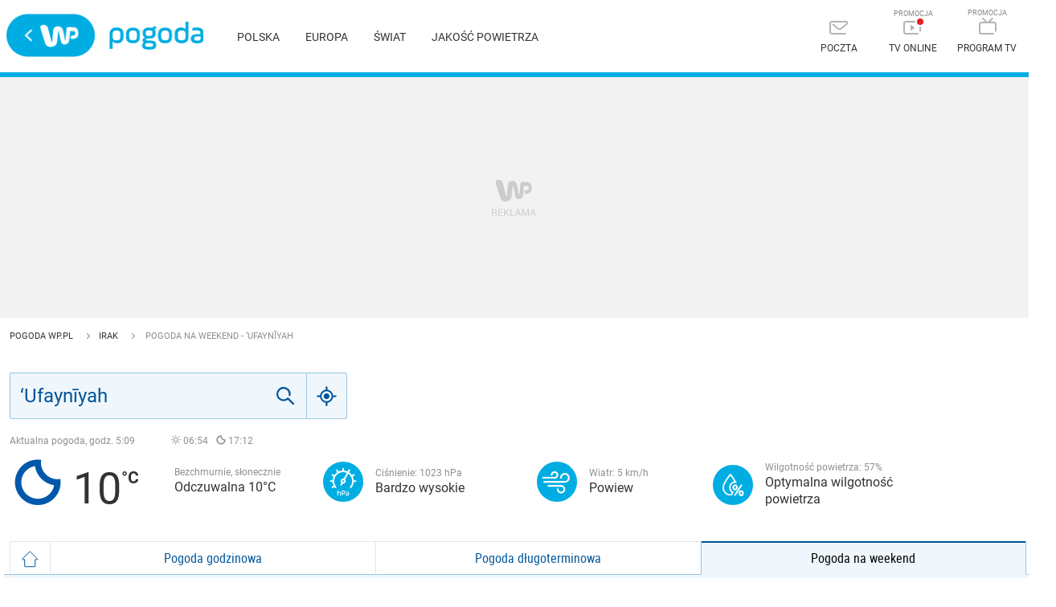

--- FILE ---
content_type: application/javascript
request_url: https://rek.www.wp.pl/gaf.js?rv=2&sn=pogoda&pvid=f8e9f8057e4e8dbbf432&rekids=235921&phtml=pogoda.wp.pl%2Fpogoda-na-weekend%2Fufayniyah%2F89996&abtest=adtech%7CPRGM-1047%7CA%3Badtech%7CPU-335%7CB%3Badtech%7CPRG-3468%7CB%3Badtech%7CPRGM-1036%7CD%3Badtech%7CFP-76%7CA%3Badtech%7CPRGM-1356%7CA%3Badtech%7CPRGM-1419%7CB%3Badtech%7CPRGM-1589%7CA%3Badtech%7CPRGM-1576%7CD%3Badtech%7CPRGM-1443%7CA%3Badtech%7CPRGM-1421%7CA%3Badtech%7CPRGM-1587%7CD%3Badtech%7CPRGM-1215%7CC&PWA_adbd=0&highLayout=0&navType=navigate&cdl=0&ctype=weather&vw=1280&vh=720&p1=0&spin=n5746j0i&bcv=2
body_size: 2785
content:
n5746j0i({"spin":"n5746j0i","bunch":235921,"context":{"dsa":false,"minor":false,"bidRequestId":"47097e2c-64ae-4d85-8585-159d1139493d","maConfig":{"timestamp":"2026-01-15T08:59:46.335Z"},"dfpConfig":{"timestamp":"2026-01-15T11:58:29.480Z"},"sda":[],"targeting":{"client":{},"server":{},"query":{"PWA_adbd":"0","abtest":"adtech|PRGM-1047|A;adtech|PU-335|B;adtech|PRG-3468|B;adtech|PRGM-1036|D;adtech|FP-76|A;adtech|PRGM-1356|A;adtech|PRGM-1419|B;adtech|PRGM-1589|A;adtech|PRGM-1576|D;adtech|PRGM-1443|A;adtech|PRGM-1421|A;adtech|PRGM-1587|D;adtech|PRGM-1215|C","bcv":"2","cdl":"0","ctype":"weather","highLayout":"0","navType":"navigate","p1":"0","phtml":"pogoda.wp.pl/pogoda-na-weekend/ufayniyah/89996","pvid":"f8e9f8057e4e8dbbf432","rekids":"235921","rv":"2","sn":"pogoda","spin":"n5746j0i","vh":"720","vw":"1280"}},"directOnly":0,"geo":{"country":"840","region":"","city":""},"statid":"","mlId":"","rshsd":"15","isRobot":false,"curr":{"EUR":4.2068,"USD":3.6153,"CHF":4.5164,"GBP":4.858},"rv":"2","status":{"advf":2,"ma":2,"ma_ads-bidder":2,"ma_cpv-bidder":2,"ma_high-cpm-bidder":2}},"slots":{"11":{"delivered":"1","campaign":null,"dfpConfig":{"placement":"/89844762/Desktop_Pogoda.wp.pl_x11","roshash":"DGOR","ceil":100,"sizes":[[336,280],[640,280],[300,250]],"namedSizes":["fluid"],"div":"div-gpt-ad-x11","targeting":{"DFPHASH":"ADLO","emptygaf":"0"},"gfp":"DGOR"}},"12":{"delivered":"1","campaign":null,"dfpConfig":{"placement":"/89844762/Desktop_Pogoda.wp.pl_x12","roshash":"DGOR","ceil":100,"sizes":[[336,280],[640,280],[300,250]],"namedSizes":["fluid"],"div":"div-gpt-ad-x12","targeting":{"DFPHASH":"ADLO","emptygaf":"0"},"gfp":"DGOR"}},"13":{"delivered":"1","campaign":null,"dfpConfig":{"placement":"/89844762/Desktop_Pogoda.wp.pl_x13","roshash":"DGOR","ceil":100,"sizes":[[336,280],[640,280],[300,250]],"namedSizes":["fluid"],"div":"div-gpt-ad-x13","targeting":{"DFPHASH":"ADLO","emptygaf":"0"},"gfp":"DGOR"}},"14":{"delivered":"1","campaign":null,"dfpConfig":{"placement":"/89844762/Desktop_Pogoda.wp.pl_x14","roshash":"DGOR","ceil":100,"sizes":[[336,280],[640,280],[300,250]],"namedSizes":["fluid"],"div":"div-gpt-ad-x14","targeting":{"DFPHASH":"ADLO","emptygaf":"0"},"gfp":"DGOR"}},"15":{"delivered":"","campaign":null,"dfpConfig":null},"2":{"delivered":"1","campaign":{"id":"188278","capping":"PWAck=27120619\u0026PWAclt=792\u0026tpl=1","adm":{"bunch":"235921","creations":[{"cbConfig":{"blur":false,"bottomBar":false,"fullPage":false,"message":"Przekierowanie za {{time}} sekund{{y}}","timeout":15000},"height":600,"pixels":["//gde-default.hit.gemius.pl/_1768572578/redot.gif?id=AurlpqtfLPQooAxj7wsDeNWb7DpBnawS60AjdQWqM6T.z7/fastid=fsjxkechbderpocuyimavtcqankj/stparam=xcjskxjudx/nc=0/gdpr=0/gdpr_consent="],"showLabel":false,"src":"https://mamc.wpcdn.pl/188278/1768219315939/backup_mcd_ruby_choco_latte_1200x600.jpg","trackers":{"click":[""],"cview":["//ma.wp.pl/ma.gif?clid=dca45526c17aa056cf0f889dbba57020\u0026SN=pogoda\u0026pvid=f8e9f8057e4e8dbbf432\u0026action=cvimp\u0026pg=pogoda.wp.pl\u0026par=creationID%3D1470141%26cur%3DPLN%26hBidPrice%3DDGJORUX%26hBudgetRate%3DDGJORUX%26partnerID%3D%26utility%3DnBJAd15tDsqGZO_MPq9dATxmGoUvxRl0KvKzGqdhUfoF82Xzvxz5WoH6mowcYwk3%26medium%3Ddisplay%26seatFee%3DT6y4WBL4hbPQk6JTA4NGqiQNCYiplCGCBae8p9qK-Bs%26order%3D265630%26pricingModel%3DeYqeY4eoB3_9jEjdg5uDXLKAL6BsU9NpDZ_2hU9hQE0%26iabSiteCategories%3D%26geo%3D840%253B%253B%26slotID%3D002%26workfID%3D188278%26emission%3D3043513%26domain%3Dpogoda.wp.pl%26seatID%3Ddca45526c17aa056cf0f889dbba57020%26iabPageCategories%3D%26ttl%3D1768658978%26is_adblock%3D0%26bidReqID%3D47097e2c-64ae-4d85-8585-159d1139493d%26targetDomain%3Dmcdonalds.pl%26tpID%3D1402620%26org_id%3D25%26source%3DTG%26pvid%3Df8e9f8057e4e8dbbf432%26sn%3Dpogoda%26isDev%3Dfalse%26conversionValue%3D0%26ip%3DXGrkje4l0UU0vFWYCs9AV0FInaLGkXjMmLAtdmVgO9k%26client_id%3D43759%26is_robot%3D0%26userID%3D__UNKNOWN_TELL_US__%26billing%3Dcpv%26editedTimestamp%3D1768219234%26bidderID%3D11%26platform%3D8%26ssp%3Dwp.pl%26device%3DPERSONAL_COMPUTER%26rekid%3D235921%26publisherID%3D308%26slotSizeWxH%3D1200x600%26test%3D0%26bidTimestamp%3D1768572578%26inver%3D2"],"impression":["//ma.wp.pl/ma.gif?clid=dca45526c17aa056cf0f889dbba57020\u0026SN=pogoda\u0026pvid=f8e9f8057e4e8dbbf432\u0026action=delivery\u0026pg=pogoda.wp.pl\u0026par=isDev%3Dfalse%26conversionValue%3D0%26ip%3DXGrkje4l0UU0vFWYCs9AV0FInaLGkXjMmLAtdmVgO9k%26client_id%3D43759%26is_robot%3D0%26userID%3D__UNKNOWN_TELL_US__%26billing%3Dcpv%26editedTimestamp%3D1768219234%26bidderID%3D11%26platform%3D8%26ssp%3Dwp.pl%26device%3DPERSONAL_COMPUTER%26rekid%3D235921%26publisherID%3D308%26slotSizeWxH%3D1200x600%26test%3D0%26bidTimestamp%3D1768572578%26inver%3D2%26creationID%3D1470141%26cur%3DPLN%26hBidPrice%3DDGJORUX%26hBudgetRate%3DDGJORUX%26partnerID%3D%26utility%3DnBJAd15tDsqGZO_MPq9dATxmGoUvxRl0KvKzGqdhUfoF82Xzvxz5WoH6mowcYwk3%26medium%3Ddisplay%26seatFee%3DT6y4WBL4hbPQk6JTA4NGqiQNCYiplCGCBae8p9qK-Bs%26order%3D265630%26pricingModel%3DeYqeY4eoB3_9jEjdg5uDXLKAL6BsU9NpDZ_2hU9hQE0%26iabSiteCategories%3D%26geo%3D840%253B%253B%26slotID%3D002%26workfID%3D188278%26emission%3D3043513%26domain%3Dpogoda.wp.pl%26seatID%3Ddca45526c17aa056cf0f889dbba57020%26iabPageCategories%3D%26ttl%3D1768658978%26is_adblock%3D0%26bidReqID%3D47097e2c-64ae-4d85-8585-159d1139493d%26targetDomain%3Dmcdonalds.pl%26tpID%3D1402620%26org_id%3D25%26source%3DTG%26pvid%3Df8e9f8057e4e8dbbf432%26sn%3Dpogoda"],"view":["//ma.wp.pl/ma.gif?clid=dca45526c17aa056cf0f889dbba57020\u0026SN=pogoda\u0026pvid=f8e9f8057e4e8dbbf432\u0026action=view\u0026pg=pogoda.wp.pl\u0026par=cur%3DPLN%26hBidPrice%3DDGJORUX%26hBudgetRate%3DDGJORUX%26partnerID%3D%26utility%3DnBJAd15tDsqGZO_MPq9dATxmGoUvxRl0KvKzGqdhUfoF82Xzvxz5WoH6mowcYwk3%26medium%3Ddisplay%26seatFee%3DT6y4WBL4hbPQk6JTA4NGqiQNCYiplCGCBae8p9qK-Bs%26order%3D265630%26pricingModel%3DeYqeY4eoB3_9jEjdg5uDXLKAL6BsU9NpDZ_2hU9hQE0%26iabSiteCategories%3D%26geo%3D840%253B%253B%26slotID%3D002%26workfID%3D188278%26emission%3D3043513%26domain%3Dpogoda.wp.pl%26seatID%3Ddca45526c17aa056cf0f889dbba57020%26iabPageCategories%3D%26ttl%3D1768658978%26is_adblock%3D0%26bidReqID%3D47097e2c-64ae-4d85-8585-159d1139493d%26targetDomain%3Dmcdonalds.pl%26tpID%3D1402620%26org_id%3D25%26source%3DTG%26pvid%3Df8e9f8057e4e8dbbf432%26sn%3Dpogoda%26isDev%3Dfalse%26conversionValue%3D0%26ip%3DXGrkje4l0UU0vFWYCs9AV0FInaLGkXjMmLAtdmVgO9k%26client_id%3D43759%26is_robot%3D0%26userID%3D__UNKNOWN_TELL_US__%26billing%3Dcpv%26editedTimestamp%3D1768219234%26bidderID%3D11%26platform%3D8%26ssp%3Dwp.pl%26device%3DPERSONAL_COMPUTER%26rekid%3D235921%26publisherID%3D308%26slotSizeWxH%3D1200x600%26test%3D0%26bidTimestamp%3D1768572578%26inver%3D2%26creationID%3D1470141"]},"transparentPlaceholder":false,"type":"image","url":"https://gde-default.hit.gemius.pl/lshitredir/id=AurlpqtfLPQooAxj7wsDeNWb7DpBnawS60AjdQWqM6T.z7/fastid=jtkvsjgljofzfpdtsvypmawiynnr/stparam=rehpbsnndr/nc=0/gdpr=0/gdpr_consent=/url=https://links.mcdonaldsapps.com/CKlgPh?utm_campaign=McDonalds_McCafe_260114_260324_McCafe%20Special%20Autumn%20%26%20Winter%202026\u0026utm_source=CommercialBreak\u0026utm_medium=%2FDISPLAY%2FWP%2FWP.WP_CommercialBreak__CPM_Display_aTAGdcGL_","width":1200}],"redir":"https://ma.wp.pl/redirma?SN=pogoda\u0026pvid=f8e9f8057e4e8dbbf432\u0026par=isDev%3Dfalse%26utility%3DnBJAd15tDsqGZO_MPq9dATxmGoUvxRl0KvKzGqdhUfoF82Xzvxz5WoH6mowcYwk3%26geo%3D840%253B%253B%26org_id%3D25%26editedTimestamp%3D1768219234%26slotID%3D002%26emission%3D3043513%26iabPageCategories%3D%26source%3DTG%26order%3D265630%26workfID%3D188278%26sn%3Dpogoda%26is_robot%3D0%26device%3DPERSONAL_COMPUTER%26rekid%3D235921%26test%3D0%26pricingModel%3DeYqeY4eoB3_9jEjdg5uDXLKAL6BsU9NpDZ_2hU9hQE0%26ip%3DXGrkje4l0UU0vFWYCs9AV0FInaLGkXjMmLAtdmVgO9k%26billing%3Dcpv%26bidderID%3D11%26slotSizeWxH%3D1200x600%26pvid%3Df8e9f8057e4e8dbbf432%26seatFee%3DT6y4WBL4hbPQk6JTA4NGqiQNCYiplCGCBae8p9qK-Bs%26iabSiteCategories%3D%26bidReqID%3D47097e2c-64ae-4d85-8585-159d1139493d%26targetDomain%3Dmcdonalds.pl%26tpID%3D1402620%26platform%3D8%26ssp%3Dwp.pl%26partnerID%3D%26domain%3Dpogoda.wp.pl%26inver%3D2%26creationID%3D1470141%26seatID%3Ddca45526c17aa056cf0f889dbba57020%26ttl%3D1768658978%26is_adblock%3D0%26userID%3D__UNKNOWN_TELL_US__%26publisherID%3D308%26bidTimestamp%3D1768572578%26cur%3DPLN%26hBudgetRate%3DDGJORUX%26medium%3Ddisplay%26conversionValue%3D0%26client_id%3D43759%26hBidPrice%3DDGJORUX\u0026url=","slot":"2"},"creative":{"Id":"1470141","provider":"ma_cpv-bidder","roshash":"FILO","height":600,"width":1200,"touchpointId":"1402620","source":{"bidder":"cpv-bidder"}},"sellingModel":{"model":"CPM_INT"}},"dfpConfig":{"placement":"/89844762/Desktop_Pogoda.wp.pl_x02","roshash":"FILO","ceil":100,"sizes":[[970,300],[970,600],[750,300],[950,300],[980,600],[1920,870],[1200,600],[750,400],[960,640]],"namedSizes":["fluid"],"div":"div-gpt-ad-x02","targeting":{"DFPHASH":"CFIL","emptygaf":"0"},"gfp":"EMPS"}},"3":{"delivered":"1","campaign":null,"dfpConfig":{"placement":"/89844762/Desktop_Pogoda.wp.pl_x03","roshash":"DGOR","ceil":100,"sizes":[[728,90],[970,300],[950,90],[980,120],[980,90],[970,150],[970,90],[970,250],[930,180],[950,200],[750,100],[970,66],[750,200],[960,90],[970,100],[750,300],[970,200],[950,300]],"namedSizes":["fluid"],"div":"div-gpt-ad-x03","targeting":{"DFPHASH":"ADLO","emptygaf":"0"},"gfp":"DGOR"}},"36":{"delivered":"1","campaign":null,"dfpConfig":{"placement":"/89844762/Desktop_Pogoda.wp.pl_x36","roshash":"DGOR","ceil":100,"sizes":[[300,600],[300,250]],"namedSizes":["fluid"],"div":"div-gpt-ad-x36","targeting":{"DFPHASH":"ADLO","emptygaf":"0"},"gfp":"DGOR"}},"37":{"delivered":"1","campaign":null,"dfpConfig":{"placement":"/89844762/Desktop_Pogoda.wp.pl_x37","roshash":"DGOR","ceil":100,"sizes":[[300,600],[300,250]],"namedSizes":["fluid"],"div":"div-gpt-ad-x37","targeting":{"DFPHASH":"ADLO","emptygaf":"0"},"gfp":"DGOR"}},"40":{"delivered":"","campaign":null,"dfpConfig":null},"5":{"delivered":"1","campaign":null,"dfpConfig":{"placement":"/89844762/Desktop_Pogoda.wp.pl_x05","roshash":"DGOR","ceil":100,"sizes":[[336,280],[640,280],[300,250]],"namedSizes":["fluid"],"div":"div-gpt-ad-x05","targeting":{"DFPHASH":"ADLO","emptygaf":"0"},"gfp":"DGOR"}},"53":{"delivered":"1","campaign":null,"dfpConfig":{"placement":"/89844762/Desktop_Pogoda.wp.pl_x53","roshash":"DGOR","ceil":100,"sizes":[[728,90],[970,300],[950,90],[980,120],[980,90],[970,150],[970,600],[970,90],[970,250],[930,180],[950,200],[750,100],[970,66],[750,200],[960,90],[970,100],[750,300],[970,200],[940,600]],"namedSizes":["fluid"],"div":"div-gpt-ad-x53","targeting":{"DFPHASH":"ADLO","emptygaf":"0"},"gfp":"DGOR"}},"6":{"delivered":"","campaign":null,"dfpConfig":null},"79":{"delivered":"1","campaign":null,"dfpConfig":{"placement":"/89844762/Desktop_Pogoda.wp.pl_x79","roshash":"DGOR","ceil":100,"sizes":[[300,600],[300,250]],"namedSizes":["fluid"],"div":"div-gpt-ad-x79","targeting":{"DFPHASH":"ADLO","emptygaf":"0"},"gfp":"DGOR"}},"8":{"delivered":"","campaign":null,"dfpConfig":null},"80":{"delivered":"1","campaign":null,"dfpConfig":{"placement":"/89844762/Desktop_Pogoda.wp.pl_x80","roshash":"DGOR","ceil":100,"sizes":[[1,1]],"namedSizes":["fluid"],"div":"div-gpt-ad-x80","targeting":{"DFPHASH":"ADLO","emptygaf":"0"},"gfp":"DGOR"}},"99":{"delivered":"1","campaign":null,"dfpConfig":{"placement":"/89844762/Desktop_Pogoda.wp.pl_x99","roshash":"DGOR","ceil":100,"sizes":[[300,600],[300,250]],"namedSizes":["fluid"],"div":"div-gpt-ad-x99","targeting":{"DFPHASH":"ADLO","emptygaf":"0"},"gfp":"DGOR"}}},"bdd":{}});